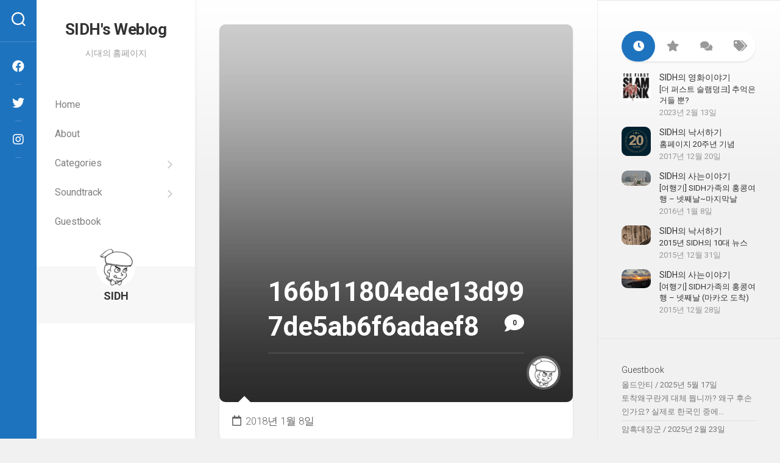

--- FILE ---
content_type: text/html; charset=UTF-8
request_url: https://sidhin.com/%EC%9D%B8%EB%94%94%EC%98%A4%EC%86%8C%EB%85%84-%EB%BB%AC%EB%BB%AC%EB%A1%9C/166b11804ede13d997de5ab6f6adaef8/
body_size: 17384
content:
<!DOCTYPE html> 
<html class="no-js" dir="ltr" lang="ko-KR" prefix="og: https://ogp.me/ns#">

<head>
	<meta charset="UTF-8">
	<meta name="viewport" content="width=device-width, initial-scale=1.0">
	<link rel="profile" href="https://gmpg.org/xfn/11">
		
	<title>166b11804ede13d997de5ab6f6adaef8 | SIDH′s Weblog</title>
	<style>img:is([sizes="auto" i], [sizes^="auto," i]) { contain-intrinsic-size: 3000px 1500px }</style>
	
		<!-- All in One SEO 4.8.5 - aioseo.com -->
	<meta name="robots" content="max-image-preview:large" />
	<meta name="author" content="SIDH"/>
	<link rel="canonical" href="https://sidhin.com/%ec%9d%b8%eb%94%94%ec%98%a4%ec%86%8c%eb%85%84-%eb%bb%ac%eb%bb%ac%eb%a1%9c/166b11804ede13d997de5ab6f6adaef8/" />
	<meta name="generator" content="All in One SEO (AIOSEO) 4.8.5" />
		<meta property="og:locale" content="ko_KR" />
		<meta property="og:site_name" content="SIDH′s Weblog | 시대의 홈페이지" />
		<meta property="og:type" content="article" />
		<meta property="og:title" content="166b11804ede13d997de5ab6f6adaef8 | SIDH′s Weblog" />
		<meta property="og:url" content="https://sidhin.com/%ec%9d%b8%eb%94%94%ec%98%a4%ec%86%8c%eb%85%84-%eb%bb%ac%eb%bb%ac%eb%a1%9c/166b11804ede13d997de5ab6f6adaef8/" />
		<meta property="og:image" content="https://sidhin.com/blog/wp-content/uploads/2022/03/457a28e146709edd51f19da20a203a33.png" />
		<meta property="og:image:secure_url" content="https://sidhin.com/blog/wp-content/uploads/2022/03/457a28e146709edd51f19da20a203a33.png" />
		<meta property="og:image:width" content="128" />
		<meta property="og:image:height" content="128" />
		<meta property="article:published_time" content="2018-01-08T13:35:56+00:00" />
		<meta property="article:modified_time" content="2018-01-08T13:35:56+00:00" />
		<meta name="twitter:card" content="summary" />
		<meta name="twitter:title" content="166b11804ede13d997de5ab6f6adaef8 | SIDH′s Weblog" />
		<meta name="twitter:image" content="https://sidhin.com/blog/wp-content/uploads/2022/03/457a28e146709edd51f19da20a203a33.png" />
		<script type="application/ld+json" class="aioseo-schema">
			{"@context":"https:\/\/schema.org","@graph":[{"@type":"BreadcrumbList","@id":"https:\/\/sidhin.com\/%ec%9d%b8%eb%94%94%ec%98%a4%ec%86%8c%eb%85%84-%eb%bb%ac%eb%bb%ac%eb%a1%9c\/166b11804ede13d997de5ab6f6adaef8\/#breadcrumblist","itemListElement":[{"@type":"ListItem","@id":"https:\/\/sidhin.com#listItem","position":1,"name":"\ud648","item":"https:\/\/sidhin.com","nextItem":{"@type":"ListItem","@id":"https:\/\/sidhin.com\/%ec%9d%b8%eb%94%94%ec%98%a4%ec%86%8c%eb%85%84-%eb%bb%ac%eb%bb%ac%eb%a1%9c\/166b11804ede13d997de5ab6f6adaef8\/#listItem","name":"166b11804ede13d997de5ab6f6adaef8"}},{"@type":"ListItem","@id":"https:\/\/sidhin.com\/%ec%9d%b8%eb%94%94%ec%98%a4%ec%86%8c%eb%85%84-%eb%bb%ac%eb%bb%ac%eb%a1%9c\/166b11804ede13d997de5ab6f6adaef8\/#listItem","position":2,"name":"166b11804ede13d997de5ab6f6adaef8","previousItem":{"@type":"ListItem","@id":"https:\/\/sidhin.com#listItem","name":"\ud648"}}]},{"@type":"ItemPage","@id":"https:\/\/sidhin.com\/%ec%9d%b8%eb%94%94%ec%98%a4%ec%86%8c%eb%85%84-%eb%bb%ac%eb%bb%ac%eb%a1%9c\/166b11804ede13d997de5ab6f6adaef8\/#itempage","url":"https:\/\/sidhin.com\/%ec%9d%b8%eb%94%94%ec%98%a4%ec%86%8c%eb%85%84-%eb%bb%ac%eb%bb%ac%eb%a1%9c\/166b11804ede13d997de5ab6f6adaef8\/","name":"166b11804ede13d997de5ab6f6adaef8 | SIDH\u2032s Weblog","inLanguage":"ko-KR","isPartOf":{"@id":"https:\/\/sidhin.com\/#website"},"breadcrumb":{"@id":"https:\/\/sidhin.com\/%ec%9d%b8%eb%94%94%ec%98%a4%ec%86%8c%eb%85%84-%eb%bb%ac%eb%bb%ac%eb%a1%9c\/166b11804ede13d997de5ab6f6adaef8\/#breadcrumblist"},"author":{"@id":"https:\/\/sidhin.com\/author\/min1123\/#author"},"creator":{"@id":"https:\/\/sidhin.com\/author\/min1123\/#author"},"datePublished":"2018-01-08T22:35:56+09:00","dateModified":"2018-01-08T22:35:56+09:00"},{"@type":"Person","@id":"https:\/\/sidhin.com\/#person","name":"SIDH","image":{"@type":"ImageObject","@id":"https:\/\/sidhin.com\/%ec%9d%b8%eb%94%94%ec%98%a4%ec%86%8c%eb%85%84-%eb%bb%ac%eb%bb%ac%eb%a1%9c\/166b11804ede13d997de5ab6f6adaef8\/#personImage","url":"https:\/\/secure.gravatar.com\/avatar\/88e3853e45bf9f53fe656433240ecacb864ace44f17117de9db80cfa3ed28c1c?s=96&d=identicon&r=g","width":96,"height":96,"caption":"SIDH"}},{"@type":"Person","@id":"https:\/\/sidhin.com\/author\/min1123\/#author","url":"https:\/\/sidhin.com\/author\/min1123\/","name":"SIDH","image":{"@type":"ImageObject","@id":"https:\/\/sidhin.com\/%ec%9d%b8%eb%94%94%ec%98%a4%ec%86%8c%eb%85%84-%eb%bb%ac%eb%bb%ac%eb%a1%9c\/166b11804ede13d997de5ab6f6adaef8\/#authorImage","url":"https:\/\/secure.gravatar.com\/avatar\/88e3853e45bf9f53fe656433240ecacb864ace44f17117de9db80cfa3ed28c1c?s=96&d=identicon&r=g","width":96,"height":96,"caption":"SIDH"}},{"@type":"WebSite","@id":"https:\/\/sidhin.com\/#website","url":"https:\/\/sidhin.com\/","name":"SIDH\u2032s Weblog","description":"\uc2dc\ub300\uc758 \ud648\ud398\uc774\uc9c0","inLanguage":"ko-KR","publisher":{"@id":"https:\/\/sidhin.com\/#person"}}]}
		</script>
		<!-- All in One SEO -->

<script>document.documentElement.className = document.documentElement.className.replace("no-js","js");</script>
<link rel='dns-prefetch' href='//fonts.googleapis.com' />
<link rel="alternate" type="application/rss+xml" title="SIDH′s Weblog &raquo; 피드" href="https://sidhin.com/feed/" />
<link rel="alternate" type="application/rss+xml" title="SIDH′s Weblog &raquo; 댓글 피드" href="https://sidhin.com/comments/feed/" />
<link rel="alternate" type="application/rss+xml" title="SIDH′s Weblog &raquo; 166b11804ede13d997de5ab6f6adaef8 댓글 피드" href="https://sidhin.com/%ec%9d%b8%eb%94%94%ec%98%a4%ec%86%8c%eb%85%84-%eb%bb%ac%eb%bb%ac%eb%a1%9c/166b11804ede13d997de5ab6f6adaef8/feed/" />
<script type="text/javascript">
/* <![CDATA[ */
window._wpemojiSettings = {"baseUrl":"https:\/\/s.w.org\/images\/core\/emoji\/16.0.1\/72x72\/","ext":".png","svgUrl":"https:\/\/s.w.org\/images\/core\/emoji\/16.0.1\/svg\/","svgExt":".svg","source":{"concatemoji":"https:\/\/sidhin.com\/blog\/wp-includes\/js\/wp-emoji-release.min.js?ver=6.8.2"}};
/*! This file is auto-generated */
!function(s,n){var o,i,e;function c(e){try{var t={supportTests:e,timestamp:(new Date).valueOf()};sessionStorage.setItem(o,JSON.stringify(t))}catch(e){}}function p(e,t,n){e.clearRect(0,0,e.canvas.width,e.canvas.height),e.fillText(t,0,0);var t=new Uint32Array(e.getImageData(0,0,e.canvas.width,e.canvas.height).data),a=(e.clearRect(0,0,e.canvas.width,e.canvas.height),e.fillText(n,0,0),new Uint32Array(e.getImageData(0,0,e.canvas.width,e.canvas.height).data));return t.every(function(e,t){return e===a[t]})}function u(e,t){e.clearRect(0,0,e.canvas.width,e.canvas.height),e.fillText(t,0,0);for(var n=e.getImageData(16,16,1,1),a=0;a<n.data.length;a++)if(0!==n.data[a])return!1;return!0}function f(e,t,n,a){switch(t){case"flag":return n(e,"\ud83c\udff3\ufe0f\u200d\u26a7\ufe0f","\ud83c\udff3\ufe0f\u200b\u26a7\ufe0f")?!1:!n(e,"\ud83c\udde8\ud83c\uddf6","\ud83c\udde8\u200b\ud83c\uddf6")&&!n(e,"\ud83c\udff4\udb40\udc67\udb40\udc62\udb40\udc65\udb40\udc6e\udb40\udc67\udb40\udc7f","\ud83c\udff4\u200b\udb40\udc67\u200b\udb40\udc62\u200b\udb40\udc65\u200b\udb40\udc6e\u200b\udb40\udc67\u200b\udb40\udc7f");case"emoji":return!a(e,"\ud83e\udedf")}return!1}function g(e,t,n,a){var r="undefined"!=typeof WorkerGlobalScope&&self instanceof WorkerGlobalScope?new OffscreenCanvas(300,150):s.createElement("canvas"),o=r.getContext("2d",{willReadFrequently:!0}),i=(o.textBaseline="top",o.font="600 32px Arial",{});return e.forEach(function(e){i[e]=t(o,e,n,a)}),i}function t(e){var t=s.createElement("script");t.src=e,t.defer=!0,s.head.appendChild(t)}"undefined"!=typeof Promise&&(o="wpEmojiSettingsSupports",i=["flag","emoji"],n.supports={everything:!0,everythingExceptFlag:!0},e=new Promise(function(e){s.addEventListener("DOMContentLoaded",e,{once:!0})}),new Promise(function(t){var n=function(){try{var e=JSON.parse(sessionStorage.getItem(o));if("object"==typeof e&&"number"==typeof e.timestamp&&(new Date).valueOf()<e.timestamp+604800&&"object"==typeof e.supportTests)return e.supportTests}catch(e){}return null}();if(!n){if("undefined"!=typeof Worker&&"undefined"!=typeof OffscreenCanvas&&"undefined"!=typeof URL&&URL.createObjectURL&&"undefined"!=typeof Blob)try{var e="postMessage("+g.toString()+"("+[JSON.stringify(i),f.toString(),p.toString(),u.toString()].join(",")+"));",a=new Blob([e],{type:"text/javascript"}),r=new Worker(URL.createObjectURL(a),{name:"wpTestEmojiSupports"});return void(r.onmessage=function(e){c(n=e.data),r.terminate(),t(n)})}catch(e){}c(n=g(i,f,p,u))}t(n)}).then(function(e){for(var t in e)n.supports[t]=e[t],n.supports.everything=n.supports.everything&&n.supports[t],"flag"!==t&&(n.supports.everythingExceptFlag=n.supports.everythingExceptFlag&&n.supports[t]);n.supports.everythingExceptFlag=n.supports.everythingExceptFlag&&!n.supports.flag,n.DOMReady=!1,n.readyCallback=function(){n.DOMReady=!0}}).then(function(){return e}).then(function(){var e;n.supports.everything||(n.readyCallback(),(e=n.source||{}).concatemoji?t(e.concatemoji):e.wpemoji&&e.twemoji&&(t(e.twemoji),t(e.wpemoji)))}))}((window,document),window._wpemojiSettings);
/* ]]> */
</script>
<link rel='stylesheet' id='fancybox-style-css' href='https://sidhin.com/blog/wp-content/plugins/coming-open/css/coming_open.css?ver=6.8.2' type='text/css' media='all' />
<link rel='stylesheet' id='soundtrack-style-css' href='https://sidhin.com/blog/wp-content/plugins/sidh-soundtrack/css/sidh-style.css?ver=6.8.2' type='text/css' media='all' />
<style id='wp-emoji-styles-inline-css' type='text/css'>

	img.wp-smiley, img.emoji {
		display: inline !important;
		border: none !important;
		box-shadow: none !important;
		height: 1em !important;
		width: 1em !important;
		margin: 0 0.07em !important;
		vertical-align: -0.1em !important;
		background: none !important;
		padding: 0 !important;
	}
</style>
<link rel='stylesheet' id='wp-block-library-css' href='https://sidhin.com/blog/wp-includes/css/dist/block-library/style.min.css?ver=6.8.2' type='text/css' media='all' />
<style id='classic-theme-styles-inline-css' type='text/css'>
/*! This file is auto-generated */
.wp-block-button__link{color:#fff;background-color:#32373c;border-radius:9999px;box-shadow:none;text-decoration:none;padding:calc(.667em + 2px) calc(1.333em + 2px);font-size:1.125em}.wp-block-file__button{background:#32373c;color:#fff;text-decoration:none}
</style>
<style id='global-styles-inline-css' type='text/css'>
:root{--wp--preset--aspect-ratio--square: 1;--wp--preset--aspect-ratio--4-3: 4/3;--wp--preset--aspect-ratio--3-4: 3/4;--wp--preset--aspect-ratio--3-2: 3/2;--wp--preset--aspect-ratio--2-3: 2/3;--wp--preset--aspect-ratio--16-9: 16/9;--wp--preset--aspect-ratio--9-16: 9/16;--wp--preset--color--black: #000000;--wp--preset--color--cyan-bluish-gray: #abb8c3;--wp--preset--color--white: #ffffff;--wp--preset--color--pale-pink: #f78da7;--wp--preset--color--vivid-red: #cf2e2e;--wp--preset--color--luminous-vivid-orange: #ff6900;--wp--preset--color--luminous-vivid-amber: #fcb900;--wp--preset--color--light-green-cyan: #7bdcb5;--wp--preset--color--vivid-green-cyan: #00d084;--wp--preset--color--pale-cyan-blue: #8ed1fc;--wp--preset--color--vivid-cyan-blue: #0693e3;--wp--preset--color--vivid-purple: #9b51e0;--wp--preset--gradient--vivid-cyan-blue-to-vivid-purple: linear-gradient(135deg,rgba(6,147,227,1) 0%,rgb(155,81,224) 100%);--wp--preset--gradient--light-green-cyan-to-vivid-green-cyan: linear-gradient(135deg,rgb(122,220,180) 0%,rgb(0,208,130) 100%);--wp--preset--gradient--luminous-vivid-amber-to-luminous-vivid-orange: linear-gradient(135deg,rgba(252,185,0,1) 0%,rgba(255,105,0,1) 100%);--wp--preset--gradient--luminous-vivid-orange-to-vivid-red: linear-gradient(135deg,rgba(255,105,0,1) 0%,rgb(207,46,46) 100%);--wp--preset--gradient--very-light-gray-to-cyan-bluish-gray: linear-gradient(135deg,rgb(238,238,238) 0%,rgb(169,184,195) 100%);--wp--preset--gradient--cool-to-warm-spectrum: linear-gradient(135deg,rgb(74,234,220) 0%,rgb(151,120,209) 20%,rgb(207,42,186) 40%,rgb(238,44,130) 60%,rgb(251,105,98) 80%,rgb(254,248,76) 100%);--wp--preset--gradient--blush-light-purple: linear-gradient(135deg,rgb(255,206,236) 0%,rgb(152,150,240) 100%);--wp--preset--gradient--blush-bordeaux: linear-gradient(135deg,rgb(254,205,165) 0%,rgb(254,45,45) 50%,rgb(107,0,62) 100%);--wp--preset--gradient--luminous-dusk: linear-gradient(135deg,rgb(255,203,112) 0%,rgb(199,81,192) 50%,rgb(65,88,208) 100%);--wp--preset--gradient--pale-ocean: linear-gradient(135deg,rgb(255,245,203) 0%,rgb(182,227,212) 50%,rgb(51,167,181) 100%);--wp--preset--gradient--electric-grass: linear-gradient(135deg,rgb(202,248,128) 0%,rgb(113,206,126) 100%);--wp--preset--gradient--midnight: linear-gradient(135deg,rgb(2,3,129) 0%,rgb(40,116,252) 100%);--wp--preset--font-size--small: 13px;--wp--preset--font-size--medium: 20px;--wp--preset--font-size--large: 36px;--wp--preset--font-size--x-large: 42px;--wp--preset--spacing--20: 0.44rem;--wp--preset--spacing--30: 0.67rem;--wp--preset--spacing--40: 1rem;--wp--preset--spacing--50: 1.5rem;--wp--preset--spacing--60: 2.25rem;--wp--preset--spacing--70: 3.38rem;--wp--preset--spacing--80: 5.06rem;--wp--preset--shadow--natural: 6px 6px 9px rgba(0, 0, 0, 0.2);--wp--preset--shadow--deep: 12px 12px 50px rgba(0, 0, 0, 0.4);--wp--preset--shadow--sharp: 6px 6px 0px rgba(0, 0, 0, 0.2);--wp--preset--shadow--outlined: 6px 6px 0px -3px rgba(255, 255, 255, 1), 6px 6px rgba(0, 0, 0, 1);--wp--preset--shadow--crisp: 6px 6px 0px rgba(0, 0, 0, 1);}:where(.is-layout-flex){gap: 0.5em;}:where(.is-layout-grid){gap: 0.5em;}body .is-layout-flex{display: flex;}.is-layout-flex{flex-wrap: wrap;align-items: center;}.is-layout-flex > :is(*, div){margin: 0;}body .is-layout-grid{display: grid;}.is-layout-grid > :is(*, div){margin: 0;}:where(.wp-block-columns.is-layout-flex){gap: 2em;}:where(.wp-block-columns.is-layout-grid){gap: 2em;}:where(.wp-block-post-template.is-layout-flex){gap: 1.25em;}:where(.wp-block-post-template.is-layout-grid){gap: 1.25em;}.has-black-color{color: var(--wp--preset--color--black) !important;}.has-cyan-bluish-gray-color{color: var(--wp--preset--color--cyan-bluish-gray) !important;}.has-white-color{color: var(--wp--preset--color--white) !important;}.has-pale-pink-color{color: var(--wp--preset--color--pale-pink) !important;}.has-vivid-red-color{color: var(--wp--preset--color--vivid-red) !important;}.has-luminous-vivid-orange-color{color: var(--wp--preset--color--luminous-vivid-orange) !important;}.has-luminous-vivid-amber-color{color: var(--wp--preset--color--luminous-vivid-amber) !important;}.has-light-green-cyan-color{color: var(--wp--preset--color--light-green-cyan) !important;}.has-vivid-green-cyan-color{color: var(--wp--preset--color--vivid-green-cyan) !important;}.has-pale-cyan-blue-color{color: var(--wp--preset--color--pale-cyan-blue) !important;}.has-vivid-cyan-blue-color{color: var(--wp--preset--color--vivid-cyan-blue) !important;}.has-vivid-purple-color{color: var(--wp--preset--color--vivid-purple) !important;}.has-black-background-color{background-color: var(--wp--preset--color--black) !important;}.has-cyan-bluish-gray-background-color{background-color: var(--wp--preset--color--cyan-bluish-gray) !important;}.has-white-background-color{background-color: var(--wp--preset--color--white) !important;}.has-pale-pink-background-color{background-color: var(--wp--preset--color--pale-pink) !important;}.has-vivid-red-background-color{background-color: var(--wp--preset--color--vivid-red) !important;}.has-luminous-vivid-orange-background-color{background-color: var(--wp--preset--color--luminous-vivid-orange) !important;}.has-luminous-vivid-amber-background-color{background-color: var(--wp--preset--color--luminous-vivid-amber) !important;}.has-light-green-cyan-background-color{background-color: var(--wp--preset--color--light-green-cyan) !important;}.has-vivid-green-cyan-background-color{background-color: var(--wp--preset--color--vivid-green-cyan) !important;}.has-pale-cyan-blue-background-color{background-color: var(--wp--preset--color--pale-cyan-blue) !important;}.has-vivid-cyan-blue-background-color{background-color: var(--wp--preset--color--vivid-cyan-blue) !important;}.has-vivid-purple-background-color{background-color: var(--wp--preset--color--vivid-purple) !important;}.has-black-border-color{border-color: var(--wp--preset--color--black) !important;}.has-cyan-bluish-gray-border-color{border-color: var(--wp--preset--color--cyan-bluish-gray) !important;}.has-white-border-color{border-color: var(--wp--preset--color--white) !important;}.has-pale-pink-border-color{border-color: var(--wp--preset--color--pale-pink) !important;}.has-vivid-red-border-color{border-color: var(--wp--preset--color--vivid-red) !important;}.has-luminous-vivid-orange-border-color{border-color: var(--wp--preset--color--luminous-vivid-orange) !important;}.has-luminous-vivid-amber-border-color{border-color: var(--wp--preset--color--luminous-vivid-amber) !important;}.has-light-green-cyan-border-color{border-color: var(--wp--preset--color--light-green-cyan) !important;}.has-vivid-green-cyan-border-color{border-color: var(--wp--preset--color--vivid-green-cyan) !important;}.has-pale-cyan-blue-border-color{border-color: var(--wp--preset--color--pale-cyan-blue) !important;}.has-vivid-cyan-blue-border-color{border-color: var(--wp--preset--color--vivid-cyan-blue) !important;}.has-vivid-purple-border-color{border-color: var(--wp--preset--color--vivid-purple) !important;}.has-vivid-cyan-blue-to-vivid-purple-gradient-background{background: var(--wp--preset--gradient--vivid-cyan-blue-to-vivid-purple) !important;}.has-light-green-cyan-to-vivid-green-cyan-gradient-background{background: var(--wp--preset--gradient--light-green-cyan-to-vivid-green-cyan) !important;}.has-luminous-vivid-amber-to-luminous-vivid-orange-gradient-background{background: var(--wp--preset--gradient--luminous-vivid-amber-to-luminous-vivid-orange) !important;}.has-luminous-vivid-orange-to-vivid-red-gradient-background{background: var(--wp--preset--gradient--luminous-vivid-orange-to-vivid-red) !important;}.has-very-light-gray-to-cyan-bluish-gray-gradient-background{background: var(--wp--preset--gradient--very-light-gray-to-cyan-bluish-gray) !important;}.has-cool-to-warm-spectrum-gradient-background{background: var(--wp--preset--gradient--cool-to-warm-spectrum) !important;}.has-blush-light-purple-gradient-background{background: var(--wp--preset--gradient--blush-light-purple) !important;}.has-blush-bordeaux-gradient-background{background: var(--wp--preset--gradient--blush-bordeaux) !important;}.has-luminous-dusk-gradient-background{background: var(--wp--preset--gradient--luminous-dusk) !important;}.has-pale-ocean-gradient-background{background: var(--wp--preset--gradient--pale-ocean) !important;}.has-electric-grass-gradient-background{background: var(--wp--preset--gradient--electric-grass) !important;}.has-midnight-gradient-background{background: var(--wp--preset--gradient--midnight) !important;}.has-small-font-size{font-size: var(--wp--preset--font-size--small) !important;}.has-medium-font-size{font-size: var(--wp--preset--font-size--medium) !important;}.has-large-font-size{font-size: var(--wp--preset--font-size--large) !important;}.has-x-large-font-size{font-size: var(--wp--preset--font-size--x-large) !important;}
:where(.wp-block-post-template.is-layout-flex){gap: 1.25em;}:where(.wp-block-post-template.is-layout-grid){gap: 1.25em;}
:where(.wp-block-columns.is-layout-flex){gap: 2em;}:where(.wp-block-columns.is-layout-grid){gap: 2em;}
:root :where(.wp-block-pullquote){font-size: 1.5em;line-height: 1.6;}
</style>
<link rel='stylesheet' id='contact-form-7-css' href='https://sidhin.com/blog/wp-content/plugins/contact-form-7/includes/css/styles.css?ver=6.1.1' type='text/css' media='all' />
<link rel='stylesheet' id='responsive-lightbox-swipebox-css' href='https://sidhin.com/blog/wp-content/plugins/responsive-lightbox/assets/swipebox/swipebox.min.css?ver=1.5.2' type='text/css' media='all' />
<link rel='stylesheet' id='parent-style-css' href='https://sidhin.com/blog/wp-content/themes/bigvisual/style.css?ver=6.8.2' type='text/css' media='all' />
<link rel='stylesheet' id='child-style-css' href='https://sidhin.com/blog/wp-content/themes/SIDH-theme/style.css?ver=6.8.2' type='text/css' media='all' />
<link rel='stylesheet' id='bigvisual-style-css' href='https://sidhin.com/blog/wp-content/themes/SIDH-theme/style.css?ver=6.8.2' type='text/css' media='all' />
<style id='bigvisual-style-inline-css' type='text/css'>
body { font-family: "Roboto", Arial, sans-serif; }

.page-title span,
.nav-menu:not(.mobile) li.current_page_item > span > a, 
.nav-menu:not(.mobile) li.current-menu-item > span > a, 
.nav-menu:not(.mobile) li.current-menu-ancestor > span > a, 
.nav-menu:not(.mobile) li.current-post-parent > span > a { color: #1e73be; }

#header-side,
.toggle-search.active,
.search-expand,
.type-card-more-link,
.alx-tabs-nav li.active a { background-color: #1e73be; }
				

</style>
<link rel='stylesheet' id='bigvisual-responsive-css' href='https://sidhin.com/blog/wp-content/themes/bigvisual/responsive.css?ver=6.8.2' type='text/css' media='all' />
<link rel='stylesheet' id='bigvisual-font-awesome-css' href='https://sidhin.com/blog/wp-content/themes/bigvisual/fonts/all.min.css?ver=6.8.2' type='text/css' media='all' />
<link rel='stylesheet' id='roboto-css' href='//fonts.googleapis.com/css?family=Roboto%3A400%2C300italic%2C300%2C400italic%2C700&#038;subset=latin%2Clatin-ext&#038;ver=6.8.2' type='text/css' media='all' />
<script type="text/javascript" src="https://sidhin.com/blog/wp-includes/js/jquery/jquery.min.js?ver=3.7.1" id="jquery-core-js"></script>
<script type="text/javascript" src="https://sidhin.com/blog/wp-includes/js/jquery/jquery-migrate.min.js?ver=3.4.1" id="jquery-migrate-js"></script>
<script type="text/javascript" src="https://sidhin.com/blog/wp-content/plugins/responsive-lightbox/assets/swipebox/jquery.swipebox.min.js?ver=1.5.2" id="responsive-lightbox-swipebox-js"></script>
<script type="text/javascript" src="https://sidhin.com/blog/wp-includes/js/underscore.min.js?ver=1.13.7" id="underscore-js"></script>
<script type="text/javascript" src="https://sidhin.com/blog/wp-content/plugins/responsive-lightbox/assets/infinitescroll/infinite-scroll.pkgd.min.js?ver=4.0.1" id="responsive-lightbox-infinite-scroll-js"></script>
<script type="text/javascript" id="responsive-lightbox-js-before">
/* <![CDATA[ */
var rlArgs = {"script":"swipebox","selector":"lightbox","customEvents":"","activeGalleries":true,"animation":true,"hideCloseButtonOnMobile":false,"removeBarsOnMobile":false,"hideBars":true,"hideBarsDelay":5000,"videoMaxWidth":1080,"useSVG":true,"loopAtEnd":false,"woocommerce_gallery":false,"ajaxurl":"https:\/\/sidhin.com\/blog\/wp-admin\/admin-ajax.php","nonce":"35b806834e","preview":false,"postId":5866,"scriptExtension":false};
/* ]]> */
</script>
<script type="text/javascript" src="https://sidhin.com/blog/wp-content/plugins/responsive-lightbox/js/front.js?ver=2.5.2" id="responsive-lightbox-js"></script>
<script type="text/javascript" src="https://sidhin.com/blog/wp-content/plugins/sidh-soundtrack/js/jquery.custom.js?ver=6.8.2" id="mainScript-js"></script>
<script type="text/javascript" src="https://sidhin.com/blog/wp-content/themes/bigvisual/js/slick.min.js?ver=6.8.2" id="bigvisual-slick-js"></script>
<link rel="https://api.w.org/" href="https://sidhin.com/wp-json/" /><link rel="alternate" title="JSON" type="application/json" href="https://sidhin.com/wp-json/wp/v2/media/5866" /><link rel="EditURI" type="application/rsd+xml" title="RSD" href="https://sidhin.com/blog/xmlrpc.php?rsd" />
<meta name="generator" content="WordPress 6.8.2" />
<link rel='shortlink' href='https://sidhin.com/?p=5866' />
<link rel="alternate" title="oEmbed (JSON)" type="application/json+oembed" href="https://sidhin.com/wp-json/oembed/1.0/embed?url=https%3A%2F%2Fsidhin.com%2F%25ec%259d%25b8%25eb%2594%2594%25ec%2598%25a4%25ec%2586%258c%25eb%2585%2584-%25eb%25bb%25ac%25eb%25bb%25ac%25eb%25a1%259c%2F166b11804ede13d997de5ab6f6adaef8%2F" />
<link rel="alternate" title="oEmbed (XML)" type="text/xml+oembed" href="https://sidhin.com/wp-json/oembed/1.0/embed?url=https%3A%2F%2Fsidhin.com%2F%25ec%259d%25b8%25eb%2594%2594%25ec%2598%25a4%25ec%2586%258c%25eb%2585%2584-%25eb%25bb%25ac%25eb%25bb%25ac%25eb%25a1%259c%2F166b11804ede13d997de5ab6f6adaef8%2F&#038;format=xml" />
<style type="text/css"></style><script type="text/javascript">
		WebFontConfig = {google: { families: [ "Oswald:400,700","Open Sans" ] } };
		(function() {
			var wf = document.createElement("script");
			wf.src = ("https:" == document.location.protocol ? "https" : "http") + "://ajax.googleapis.com/ajax/libs/webfont/1/webfont.js";
			wf.type = "text/javascript";
			wf.async = "true";
			var s = document.getElementsByTagName("script")[0];
			s.parentNode.insertBefore(wf, s);
		})();
		</script><!-- This code is added by Analytify (7.0.2) https://analytify.io/ !-->
			<script async src="https://www.googletagmanager.com/gtag/js?id=?G-7FGE97XXQ1"></script>
			<script>
			window.dataLayer = window.dataLayer || [];
			function gtag(){dataLayer.push(arguments);}
			gtag('js', new Date());

			const configuration = JSON.parse( '{"anonymize_ip":"false","forceSSL":"false","allow_display_features":"false","debug_mode":true}' );
			const gaID = 'G-7FGE97XXQ1';

			
			gtag('config', gaID, configuration);

			
			</script>

			<!-- This code is added by Analytify (7.0.2) !--><style type="text/css">.recentcomments a{display:inline !important;padding:0 !important;margin:0 !important;}</style><link rel="icon" href="https://sidhin.com/blog/wp-content/uploads/2022/03/457a28e146709edd51f19da20a203a33-150x150.png" sizes="32x32" />
<link rel="icon" href="https://sidhin.com/blog/wp-content/uploads/2022/03/457a28e146709edd51f19da20a203a33-200x200.png" sizes="192x192" />
<link rel="apple-touch-icon" href="https://sidhin.com/blog/wp-content/uploads/2022/03/457a28e146709edd51f19da20a203a33-200x200.png" />
<meta name="msapplication-TileImage" content="https://sidhin.com/blog/wp-content/uploads/2022/03/457a28e146709edd51f19da20a203a33-720x720.png" />
<style id="kirki-inline-styles"></style></head>

<body class="attachment wp-singular attachment-template-default single single-attachment postid-5866 attachmentid-5866 attachment-jpeg wp-theme-bigvisual wp-child-theme-SIDH-theme col-2cl full-width logged-out">


<a class="skip-link screen-reader-text" href="#page">Skip to content</a>

<div id="wrapper">
	
		
	<header id="header" class="group">

		<div id="header-top" class="group">
		
			<p class="site-title"><a href="https://sidhin.com/" rel="home">SIDH′s Weblog</a></p>
							<p class="site-description">시대의 홈페이지</p>
						
							<div id="wrap-nav-header" class="wrap-nav">
							<nav id="nav-header-nav" class="main-navigation nav-menu">
			<button class="menu-toggle" aria-controls="primary-menu" aria-expanded="false">
				<span class="screen-reader-text">Expand Menu</span><div class="menu-toggle-icon"><span></span><span></span><span></span></div>			</button>
			<div class="menu-about-container"><ul id="nav-header" class="menu"><li id="menu-item-1487" class="menu-item menu-item-type-custom menu-item-object-custom menu-item-1487"><span class="menu-item-wrapper"><a href="/">Home</a></span></li>
<li id="menu-item-1486" class="menu-item menu-item-type-post_type menu-item-object-page menu-item-1486"><span class="menu-item-wrapper"><a href="https://sidhin.com/about-sidh/">About</a></span></li>
<li id="menu-item-6024" class="menu-item menu-item-type-custom menu-item-object-custom menu-item-has-children menu-item-6024"><span class="menu-item-wrapper has-arrow"><a href="#">Categories</a><button onClick="alxMediaMenu.toggleItem(this)"><span class="screen-reader-text">Toggle Child Menu</span><svg class="svg-icon" aria-hidden="true" role="img" focusable="false" xmlns="http://www.w3.org/2000/svg" width="14" height="8" viewBox="0 0 20 12"><polygon fill="" fill-rule="evenodd" points="1319.899 365.778 1327.678 358 1329.799 360.121 1319.899 370.021 1310 360.121 1312.121 358" transform="translate(-1310 -358)"></polygon></svg></button></span>
<ul class="sub-menu">
	<li id="menu-item-6026" class="menu-item menu-item-type-taxonomy menu-item-object-category menu-item-6026"><span class="menu-item-wrapper"><a href="https://sidhin.com/category/gundam/">SIDH의 건담이야기</a></span></li>
	<li id="menu-item-6027" class="menu-item menu-item-type-taxonomy menu-item-object-category menu-item-6027"><span class="menu-item-wrapper"><a href="https://sidhin.com/category/building/">SIDH의 건축물이야기</a></span></li>
	<li id="menu-item-6028" class="menu-item menu-item-type-taxonomy menu-item-object-category menu-item-6028"><span class="menu-item-wrapper"><a href="https://sidhin.com/category/scrib/">SIDH의 낙서하기</a></span></li>
	<li id="menu-item-6030" class="menu-item menu-item-type-taxonomy menu-item-object-category menu-item-6030"><span class="menu-item-wrapper"><a href="https://sidhin.com/category/mystory/">SIDH의 사는이야기</a></span></li>
	<li id="menu-item-6031" class="menu-item menu-item-type-taxonomy menu-item-object-category menu-item-6031"><span class="menu-item-wrapper"><a href="https://sidhin.com/category/samkukji/">SIDH의 삼국지이야기</a></span></li>
	<li id="menu-item-6034" class="menu-item menu-item-type-taxonomy menu-item-object-category menu-item-6034"><span class="menu-item-wrapper"><a href="https://sidhin.com/category/movie/">SIDH의 영화이야기</a></span></li>
	<li id="menu-item-6033" class="menu-item menu-item-type-taxonomy menu-item-object-category menu-item-6033"><span class="menu-item-wrapper"><a href="https://sidhin.com/category/soundtrack/">SIDH의 영화음악이야기</a></span></li>
	<li id="menu-item-6032" class="menu-item menu-item-type-taxonomy menu-item-object-category menu-item-6032"><span class="menu-item-wrapper"><a href="https://sidhin.com/category/best5/">SIDH의 영화베스트5</a></span></li>
	<li id="menu-item-6035" class="menu-item menu-item-type-taxonomy menu-item-object-category menu-item-6035"><span class="menu-item-wrapper"><a href="https://sidhin.com/category/writing/">SIDH의 잡문모음</a></span></li>
	<li id="menu-item-6025" class="menu-item menu-item-type-taxonomy menu-item-object-category menu-item-6025"><span class="menu-item-wrapper"><a href="https://sidhin.com/category/tv_review/">SIDH의 TV이야기</a></span></li>
	<li id="menu-item-6036" class="menu-item menu-item-type-taxonomy menu-item-object-category menu-item-6036"><span class="menu-item-wrapper"><a href="https://sidhin.com/category/ost_recomm/">SIDH의 추천OST</a></span></li>
	<li id="menu-item-6037" class="menu-item menu-item-type-taxonomy menu-item-object-category menu-item-6037"><span class="menu-item-wrapper"><a href="https://sidhin.com/category/homepage/">SIDH의 홈페이지운영</a></span></li>
</ul>
</li>
<li id="menu-item-5129" class="menu-item menu-item-type-custom menu-item-object-custom menu-item-has-children menu-item-5129"><span class="menu-item-wrapper has-arrow"><a href="#">Soundtrack</a><button onClick="alxMediaMenu.toggleItem(this)"><span class="screen-reader-text">Toggle Child Menu</span><svg class="svg-icon" aria-hidden="true" role="img" focusable="false" xmlns="http://www.w3.org/2000/svg" width="14" height="8" viewBox="0 0 20 12"><polygon fill="" fill-rule="evenodd" points="1319.899 365.778 1327.678 358 1329.799 360.121 1319.899 370.021 1310 360.121 1312.121 358" transform="translate(-1310 -358)"></polygon></svg></button></span>
<ul class="sub-menu">
	<li id="menu-item-6459" class="menu-item menu-item-type-post_type menu-item-object-page menu-item-6459"><span class="menu-item-wrapper"><a href="https://sidhin.com/films/">Films</a></span></li>
	<li id="menu-item-5130" class="menu-item menu-item-type-post_type menu-item-object-page menu-item-5130"><span class="menu-item-wrapper"><a href="https://sidhin.com/artists/">Artists</a></span></li>
</ul>
</li>
<li id="menu-item-1492" class="menu-item menu-item-type-post_type menu-item-object-page menu-item-1492"><span class="menu-item-wrapper"><a href="https://sidhin.com/guestbook/">Guestbook</a></span></li>
</ul></div>		</nav>
						</div>
						
						
			<div id="header-side" class="group">
			
									<div class="search-trap-focus">
						<button class="toggle-search">
							<svg class="svg-icon" id="svg-search" aria-hidden="true" role="img" focusable="false" xmlns="http://www.w3.org/2000/svg" width="23" height="23" viewBox="0 0 23 23"><path d="M38.710696,48.0601792 L43,52.3494831 L41.3494831,54 L37.0601792,49.710696 C35.2632422,51.1481185 32.9839107,52.0076499 30.5038249,52.0076499 C24.7027226,52.0076499 20,47.3049272 20,41.5038249 C20,35.7027226 24.7027226,31 30.5038249,31 C36.3049272,31 41.0076499,35.7027226 41.0076499,41.5038249 C41.0076499,43.9839107 40.1481185,46.2632422 38.710696,48.0601792 Z M36.3875844,47.1716785 C37.8030221,45.7026647 38.6734666,43.7048964 38.6734666,41.5038249 C38.6734666,36.9918565 35.0157934,33.3341833 30.5038249,33.3341833 C25.9918565,33.3341833 22.3341833,36.9918565 22.3341833,41.5038249 C22.3341833,46.0157934 25.9918565,49.6734666 30.5038249,49.6734666 C32.7048964,49.6734666 34.7026647,48.8030221 36.1716785,47.3875844 C36.2023931,47.347638 36.2360451,47.3092237 36.2726343,47.2726343 C36.3092237,47.2360451 36.347638,47.2023931 36.3875844,47.1716785 Z" transform="translate(-20 -31)"></path></svg>
							<svg class="svg-icon" id="svg-close" aria-hidden="true" role="img" focusable="false" xmlns="http://www.w3.org/2000/svg" width="23" height="23" viewBox="0 0 16 16"><polygon fill="" fill-rule="evenodd" points="6.852 7.649 .399 1.195 1.445 .149 7.899 6.602 14.352 .149 15.399 1.195 8.945 7.649 15.399 14.102 14.352 15.149 7.899 8.695 1.445 15.149 .399 14.102"></polygon></svg>
						</button>
						<div class="search-expand">
							<div class="search-expand-inner">
								<form method="get" class="searchform themeform" action="https://sidhin.com/">
	<div>
		<input type="text" class="search" name="s" onblur="if(this.value=='')this.value='To search type and hit enter';" onfocus="if(this.value=='To search type and hit enter')this.value='';" value="To search type and hit enter" />
	</div>
</form>							</div>
						</div>
					</div>
								
									<ul class="social-links"><li><a rel="nofollow" class="social-tooltip" title="Facebook" href="https://www.facebook.com/sidh1123" target="_blank"><i class="fab fa-facebook" ></i></a></li><li><a rel="nofollow" class="social-tooltip" title="Twitter" href="https://www.twitter.com/sidh1123" target="_blank"><i class="fab fa-twitter" ></i></a></li><li><a rel="nofollow" class="social-tooltip" title="Instagram" href="https://www.instagram.com/sidh1123" target="_blank"><i class="fab fa-instagram" ></i></a></li></ul>							
			</div>
			
							<div id="profile" class="group">
					<div id="profile-inner">
													<div id="profile-image"><img src="https://sidhin.com/blog/wp-content/uploads/2022/03/457a28e146709edd51f19da20a203a33.png" alt="" /></div>
																			<div id="profile-name">SIDH</div>
																	</div>
				</div>
			
		</div>

	</header><!--/#header-->
	
	<div class="main" id="page">
		<div class="main-inner group">
<div class="content">

			<article id="post-5866" class="post-5866 attachment type-attachment status-inherit hentry">

			<div class="post-wrapper group">

				<div class="type-card">
					<div class="type-card-inner">
						<div class="type-card-thumbnail" style="background-image:url('');">

																					
															<a class="type-card-comments" href="https://sidhin.com/%ec%9d%b8%eb%94%94%ec%98%a4%ec%86%8c%eb%85%84-%eb%bb%ac%eb%bb%ac%eb%a1%9c/166b11804ede13d997de5ab6f6adaef8/#respond"><i class="fas fa-comment"></i><span>0</span></a>
							
							<div class="type-card-content">

								<h1 class="type-card-title">166b11804ede13d997de5ab6f6adaef8</h1>

								<div class="type-card-thumbnail-bottom">

									
																			<div class="type-card-author">
											<a href="https://sidhin.com/author/min1123/"><img alt='' src='https://secure.gravatar.com/avatar/88e3853e45bf9f53fe656433240ecacb864ace44f17117de9db80cfa3ed28c1c?s=128&#038;d=identicon&#038;r=g' srcset='https://secure.gravatar.com/avatar/88e3853e45bf9f53fe656433240ecacb864ace44f17117de9db80cfa3ed28c1c?s=256&#038;d=identicon&#038;r=g 2x' class='avatar avatar-128 photo' height='128' width='128' decoding='async'/></a>
										</div>
									
								</div>
							</div>

						</div>
					</div>

					<div class="type-card-bottom group">
													<div class="type-card-date"><i class="far fa-calendar"></i>2018년 1월 8일</div>
																	</div>
				</div>

				
				
				<div class="entry-content">
					<div class="entry themeform">
						<p class="attachment"><a href='https://sidhin.com/blog/wp-content/uploads/2010/11/166b11804ede13d997de5ab6f6adaef8.jpg' title="" data-rl_title="" class="rl-gallery-link" data-rl_caption="" data-rel="lightbox-gallery-0"><img fetchpriority="high" decoding="async" width="300" height="300" src="https://sidhin.com/blog/wp-content/uploads/2010/11/166b11804ede13d997de5ab6f6adaef8-300x300.jpg" class="attachment-medium size-medium" alt="" srcset="https://sidhin.com/blog/wp-content/uploads/2010/11/166b11804ede13d997de5ab6f6adaef8-300x300.jpg 300w, https://sidhin.com/blog/wp-content/uploads/2010/11/166b11804ede13d997de5ab6f6adaef8-150x150.jpg 150w, https://sidhin.com/blog/wp-content/uploads/2010/11/166b11804ede13d997de5ab6f6adaef8-160x160.jpg 160w, https://sidhin.com/blog/wp-content/uploads/2010/11/166b11804ede13d997de5ab6f6adaef8-320x320.jpg 320w, https://sidhin.com/blog/wp-content/uploads/2010/11/166b11804ede13d997de5ab6f6adaef8.jpg 640w" sizes="(max-width: 300px) 100vw, 300px" /></a></p>
												<div class="clear"></div>
					</div><!--/.entry-->
				</div>

					<ul class="post-nav group">
		<li class="next"></li>
		<li class="previous"><a href="https://sidhin.com/%ec%9d%b8%eb%94%94%ec%98%a4%ec%86%8c%eb%85%84-%eb%bb%ac%eb%bb%ac%eb%a1%9c/" rel="prev"><i class="fas fa-chevron-left"></i><strong>Previous</strong> <span>인디오소년 뻬뻬로</span></a></li>
	</ul>

				<div class="entry-footer group single">

					
					
					<div class="clear"></div>

					
					

<h4 class="heading">
	<i class="fas fa-hand-point-right"></i>You may also like...</h4>

<ul class="related-posts group">
	
		<li class="related">
		<article class="related-post">

			<div class="related-thumbnail">
				<a href="https://sidhin.com/%ea%b2%b0%ed%98%bc%ec%8b%9d%ec%9d%b4-%eb%82%98%ec%98%a4%eb%8a%94-%ec%98%81%ed%99%94-%eb%b2%a0%ec%8a%a4%ed%8a%b8-5/">
											<img width="520" height="293" src="https://sidhin.com/blog/wp-content/uploads/2000/04/30-1-520x293.jpg" class="attachment-bigvisual-medium size-bigvisual-medium wp-post-image" alt="" decoding="async" srcset="https://sidhin.com/blog/wp-content/uploads/2000/04/30-1-520x293.jpg 520w, https://sidhin.com/blog/wp-content/uploads/2000/04/30-1-1280x720.jpg 1280w" sizes="(max-width: 520px) 100vw, 520px" />																								</a>
			</div><!--/.post-thumbnail-->
			
			<div class="related-inner">
				
				<h4 class="related-title">
					<a href="https://sidhin.com/%ea%b2%b0%ed%98%bc%ec%8b%9d%ec%9d%b4-%eb%82%98%ec%98%a4%eb%8a%94-%ec%98%81%ed%99%94-%eb%b2%a0%ec%8a%a4%ed%8a%b8-5/" rel="bookmark">결혼식이 나오는 영화 베스트 5</a>
				</h4><!--/.post-title-->
			
			</div><!--/.related-inner-->

		</article>
	</li><!--/.related-->
		<li class="related">
		<article class="related-post">

			<div class="related-thumbnail">
				<a href="https://sidhin.com/%eb%8b%a8%ec%96%b4%ec%9e%a5-%ed%99%88%ed%8e%98%ec%9d%b4%ec%a7%80/">
											<img width="520" height="293" src="https://sidhin.com/blog/wp-content/uploads/2022/04/default_thumbnail2-520x293.jpg" class="attachment-bigvisual-medium size-bigvisual-medium wp-post-image default-featured-img" alt="" decoding="async" loading="lazy" srcset="https://sidhin.com/blog/wp-content/uploads/2022/04/default_thumbnail2-520x293.jpg 520w, https://sidhin.com/blog/wp-content/uploads/2022/04/default_thumbnail2-300x169.jpg 300w, https://sidhin.com/blog/wp-content/uploads/2022/04/default_thumbnail2-1280x720.jpg 1280w, https://sidhin.com/blog/wp-content/uploads/2022/04/default_thumbnail2.jpg 640w" sizes="auto, (max-width: 520px) 100vw, 520px" />																								</a>
			</div><!--/.post-thumbnail-->
			
			<div class="related-inner">
				
				<h4 class="related-title">
					<a href="https://sidhin.com/%eb%8b%a8%ec%96%b4%ec%9e%a5-%ed%99%88%ed%8e%98%ec%9d%b4%ec%a7%80/" rel="bookmark">홈페이지</a>
				</h4><!--/.post-title-->
			
			</div><!--/.related-inner-->

		</article>
	</li><!--/.related-->
		<li class="related">
		<article class="related-post">

			<div class="related-thumbnail">
				<a href="https://sidhin.com/when-the-children-cry-white-lion/">
											<img width="391" height="293" src="https://sidhin.com/blog/wp-content/uploads/2014/01/when-the-children-cry-white-lion.jpg" class="attachment-bigvisual-medium size-bigvisual-medium wp-post-image" alt="" decoding="async" loading="lazy" srcset="https://sidhin.com/blog/wp-content/uploads/2014/01/when-the-children-cry-white-lion.jpg 480w, https://sidhin.com/blog/wp-content/uploads/2014/01/when-the-children-cry-white-lion-300x225.jpg 300w" sizes="auto, (max-width: 391px) 100vw, 391px" />																								</a>
			</div><!--/.post-thumbnail-->
			
			<div class="related-inner">
				
				<h4 class="related-title">
					<a href="https://sidhin.com/when-the-children-cry-white-lion/" rel="bookmark">When The Children Cry &#8211; White Lion</a>
				</h4><!--/.post-title-->
			
			</div><!--/.related-inner-->

		</article>
	</li><!--/.related-->
		
</ul><!--/.post-related-->


					
<div id="comments" class="themeform">

	
					<!-- comments open, no comments -->
		
	
		<div id="respond" class="comment-respond">
		<h3 id="reply-title" class="comment-reply-title">답글 남기기 <small><a rel="nofollow" id="cancel-comment-reply-link" href="/%EC%9D%B8%EB%94%94%EC%98%A4%EC%86%8C%EB%85%84-%EB%BB%AC%EB%BB%AC%EB%A1%9C/166b11804ede13d997de5ab6f6adaef8/#respond" style="display:none;">응답 취소</a></small></h3><form action="https://sidhin.com/blog/wp-comments-post.php" method="post" id="commentform" class="comment-form"><p class="comment-notes"><span id="email-notes">이메일 주소는 공개되지 않습니다.</span> <span class="required-field-message">필수 필드는 <span class="required">*</span>로 표시됩니다</span></p><p class="comment-form-comment"><label for="comment">댓글 <span class="required">*</span></label> <textarea id="comment" name="comment" cols="45" rows="8" maxlength="65525" required="required"></textarea></p><div class="column one-half"><div class="field-wrapper"><input id="author" name="author" type="text" value="" placeholder="Name" size="30" aria-required="true" /></div></div>
<div class="column one-half last"><div class="field-wrapper"><input id="email" name="email" type="text" value="" placeholder="Email" size="30" aria-required="true" /></div></div>
<p class="form-submit"><input name="submit" type="submit" id="submit" class="submit" value="댓글 달기" /> <input type='hidden' name='comment_post_ID' value='5866' id='comment_post_ID' />
<input type='hidden' name='comment_parent' id='comment_parent' value='0' />
</p><p style="display: none;"><input type="hidden" id="akismet_comment_nonce" name="akismet_comment_nonce" value="c2e0ea2321" /></p><p style="display: none !important;" class="akismet-fields-container" data-prefix="ak_"><label>&#916;<textarea name="ak_hp_textarea" cols="45" rows="8" maxlength="100"></textarea></label><input type="hidden" id="ak_js_1" name="ak_js" value="201"/><script>document.getElementById( "ak_js_1" ).setAttribute( "value", ( new Date() ).getTime() );</script></p></form>	</div><!-- #respond -->
	<p class="akismet_comment_form_privacy_notice">이 사이트는 Akismet을 사용하여 스팸을 줄입니다. <a href="https://akismet.com/privacy/" target="_blank" rel="nofollow noopener">댓글 데이터가 어떻게 처리되는지 알아보세요.</a></p>
</div><!--/#comments-->
				</div>
			</div>

		</article><!--/.post-->

	
</div><!--/.content-->


	<div class="sidebar s1">
		
		<div class="sidebar-content">
			
			<div id="alxtabs-8" class="widget widget_alx_tabs">
<h3 class="group"><span><div class="clear"></div></span></h3><ul class="alx-tabs-nav group tab-count-4"><li class="alx-tab tab-recent"><a href="#tab-recent-8" title="Recent Posts"><i class="fas fa-clock"></i><span>Recent Posts</span></a></li><li class="alx-tab tab-popular"><a href="#tab-popular-8" title="Popular Posts"><i class="fas fa-star"></i><span>Popular Posts</span></a></li><li class="alx-tab tab-comments"><a href="#tab-comments-8" title="Recent Comments"><i class="fas fa-comments"></i><span>Recent Comments</span></a></li><li class="alx-tab tab-tags"><a href="#tab-tags-8" title="Tags"><i class="fas fa-tags"></i><span>Tags</span></a></li></ul>
	<div class="alx-tabs-container">


		
						
			<ul id="tab-recent-8" class="alx-tab group thumbs-enabled">
								<li>

										<div class="tab-item-thumbnail">
						<a href="https://sidhin.com/%eb%8d%94-%ed%8d%bc%ec%8a%a4%ed%8a%b8-%ec%8a%ac%eb%9e%a8%eb%8d%a9%ed%81%ac-%ec%b6%94%ec%96%b5%ec%9d%80-%ea%b1%b0%eb%93%a4-%eb%bf%90/">
															<img width="200" height="200" src="https://sidhin.com/blog/wp-content/uploads/2023/02/FvbYm-200x200.webp" class="attachment-alx-small size-alx-small wp-post-image" alt="" decoding="async" loading="lazy" srcset="https://sidhin.com/blog/wp-content/uploads/2023/02/FvbYm-200x200.webp 200w, https://sidhin.com/blog/wp-content/uploads/2023/02/FvbYm-150x150.webp 150w, https://sidhin.com/blog/wp-content/uploads/2023/02/FvbYm-720x720.webp 720w" sizes="auto, (max-width: 200px) 100vw, 200px" />																																		</a>
					</div>
					
					<div class="tab-item-inner group">
						<p class="tab-item-category"><a href="https://sidhin.com/category/movie/" rel="category tag">SIDH의 영화이야기</a></p>						<p class="tab-item-title"><a href="https://sidhin.com/%eb%8d%94-%ed%8d%bc%ec%8a%a4%ed%8a%b8-%ec%8a%ac%eb%9e%a8%eb%8d%a9%ed%81%ac-%ec%b6%94%ec%96%b5%ec%9d%80-%ea%b1%b0%eb%93%a4-%eb%bf%90/" rel="bookmark">[더 퍼스트 슬램덩크] 추억은 거들 뿐?</a></p>
						<p class="tab-item-date">2023년 2월 13일</p>					</div>

				</li>
								<li>

										<div class="tab-item-thumbnail">
						<a href="https://sidhin.com/%ed%99%88%ed%8e%98%ec%9d%b4%ec%a7%80-20%ec%a3%bc%eb%85%84-%ea%b8%b0%eb%85%90/">
															<img width="200" height="200" src="https://sidhin.com/blog/wp-content/uploads/2017/12/anniversary-2539649_640.png" class="attachment-alx-small size-alx-small wp-post-image" alt="" decoding="async" loading="lazy" srcset="https://sidhin.com/blog/wp-content/uploads/2017/12/anniversary-2539649_640.png 640w, https://sidhin.com/blog/wp-content/uploads/2017/12/anniversary-2539649_640-150x150.png 150w, https://sidhin.com/blog/wp-content/uploads/2017/12/anniversary-2539649_640-300x300.png 300w, https://sidhin.com/blog/wp-content/uploads/2017/12/anniversary-2539649_640-160x160.png 160w, https://sidhin.com/blog/wp-content/uploads/2017/12/anniversary-2539649_640-320x320.png 320w" sizes="auto, (max-width: 200px) 100vw, 200px" />																																		</a>
					</div>
					
					<div class="tab-item-inner group">
						<p class="tab-item-category"><a href="https://sidhin.com/category/scrib/" rel="category tag">SIDH의 낙서하기</a></p>						<p class="tab-item-title"><a href="https://sidhin.com/%ed%99%88%ed%8e%98%ec%9d%b4%ec%a7%80-20%ec%a3%bc%eb%85%84-%ea%b8%b0%eb%85%90/" rel="bookmark">홈페이지 20주년 기념</a></p>
						<p class="tab-item-date">2017년 12월 20일</p>					</div>

				</li>
								<li>

										<div class="tab-item-thumbnail">
						<a href="https://sidhin.com/sidh%ea%b0%80%ec%a1%b1%ec%9d%98-%ed%99%8d%ec%bd%a9%ec%97%ac%ed%96%89-%eb%84%b7%ec%a7%b8%eb%82%a0-%eb%a7%88%ec%a7%80%eb%a7%89%eb%82%a0/">
															<img width="200" height="104" src="https://sidhin.com/blog/wp-content/uploads/2016/01/20141118171417_5738794.jpg" class="attachment-alx-small size-alx-small wp-post-image" alt="" decoding="async" loading="lazy" srcset="https://sidhin.com/blog/wp-content/uploads/2016/01/20141118171417_5738794.jpg 600w, https://sidhin.com/blog/wp-content/uploads/2016/01/20141118171417_5738794-300x157.jpg 300w" sizes="auto, (max-width: 200px) 100vw, 200px" />																																		</a>
					</div>
					
					<div class="tab-item-inner group">
						<p class="tab-item-category"><a href="https://sidhin.com/category/mystory/" rel="category tag">SIDH의 사는이야기</a></p>						<p class="tab-item-title"><a href="https://sidhin.com/sidh%ea%b0%80%ec%a1%b1%ec%9d%98-%ed%99%8d%ec%bd%a9%ec%97%ac%ed%96%89-%eb%84%b7%ec%a7%b8%eb%82%a0-%eb%a7%88%ec%a7%80%eb%a7%89%eb%82%a0/" rel="bookmark">[여행기] SIDH가족의 홍콩여행 – 넷째날~마지막날</a></p>
						<p class="tab-item-date">2016년 1월 8일</p>					</div>

				</li>
								<li>

										<div class="tab-item-thumbnail">
						<a href="https://sidhin.com/2015%eb%85%84-sidh%ec%9d%98-10%eb%8c%80-%eb%89%b4%ec%8a%a4/">
															<img width="200" height="133" src="https://sidhin.com/blog/wp-content/uploads/2014/07/yesterdays_news.jpg" class="attachment-alx-small size-alx-small wp-post-image" alt="" decoding="async" loading="lazy" srcset="https://sidhin.com/blog/wp-content/uploads/2014/07/yesterdays_news.jpg 1024w, https://sidhin.com/blog/wp-content/uploads/2014/07/yesterdays_news-300x200.jpg 300w" sizes="auto, (max-width: 200px) 100vw, 200px" />																																		</a>
					</div>
					
					<div class="tab-item-inner group">
						<p class="tab-item-category"><a href="https://sidhin.com/category/scrib/" rel="category tag">SIDH의 낙서하기</a></p>						<p class="tab-item-title"><a href="https://sidhin.com/2015%eb%85%84-sidh%ec%9d%98-10%eb%8c%80-%eb%89%b4%ec%8a%a4/" rel="bookmark">2015년 SIDH의 10대 뉴스</a></p>
						<p class="tab-item-date">2015년 12월 31일</p>					</div>

				</li>
								<li>

										<div class="tab-item-thumbnail">
						<a href="https://sidhin.com/sidh%ea%b0%80%ec%a1%b1%ec%9d%98-%ed%99%8d%ec%bd%a9%ec%97%ac%ed%96%89-%eb%84%b7%ec%a7%b8%eb%82%a0-%eb%a7%88%ec%b9%b4%ec%98%a4-%eb%8f%84%ec%b0%a9/">
															<img width="200" height="128" src="https://sidhin.com/blog/wp-content/uploads/2015/12/IMG_1940.jpg" class="attachment-alx-small size-alx-small wp-post-image" alt="" decoding="async" loading="lazy" srcset="https://sidhin.com/blog/wp-content/uploads/2015/12/IMG_1940.jpg 600w, https://sidhin.com/blog/wp-content/uploads/2015/12/IMG_1940-300x193.jpg 300w" sizes="auto, (max-width: 200px) 100vw, 200px" />																																		</a>
					</div>
					
					<div class="tab-item-inner group">
						<p class="tab-item-category"><a href="https://sidhin.com/category/mystory/" rel="category tag">SIDH의 사는이야기</a></p>						<p class="tab-item-title"><a href="https://sidhin.com/sidh%ea%b0%80%ec%a1%b1%ec%9d%98-%ed%99%8d%ec%bd%a9%ec%97%ac%ed%96%89-%eb%84%b7%ec%a7%b8%eb%82%a0-%eb%a7%88%ec%b9%b4%ec%98%a4-%eb%8f%84%ec%b0%a9/" rel="bookmark">[여행기] SIDH가족의 홍콩여행 &#8211; 넷째날 (마카오 도착)</a></p>
						<p class="tab-item-date">2015년 12월 28일</p>					</div>

				</li>
											</ul><!--/.alx-tab-->

		

		
						<ul id="tab-popular-8" class="alx-tab group thumbs-enabled">

								<li>

										<div class="tab-item-thumbnail">
						<a href="https://sidhin.com/%ea%b2%b0%ed%98%bc%ed%95%a9%eb%8b%88%eb%8b%a4/">
															<img width="200" height="200" src="https://sidhin.com/blog/wp-content/uploads/2022/04/default_thumbnail2-200x200.jpg" class="attachment-alx-small size-alx-small wp-post-image default-featured-img" alt="" decoding="async" loading="lazy" srcset="https://sidhin.com/blog/wp-content/uploads/2022/04/default_thumbnail2-200x200.jpg 200w, https://sidhin.com/blog/wp-content/uploads/2022/04/default_thumbnail2-150x150.jpg 150w, https://sidhin.com/blog/wp-content/uploads/2022/04/default_thumbnail2-720x720.jpg 720w" sizes="auto, (max-width: 200px) 100vw, 200px" />																																		</a>
					</div>
					
					<div class="tab-item-inner group">
						<p class="tab-item-category"><a href="https://sidhin.com/category/scrib/" rel="category tag">SIDH의 낙서하기</a></p>						<p class="tab-item-title"><a href="https://sidhin.com/%ea%b2%b0%ed%98%bc%ed%95%a9%eb%8b%88%eb%8b%a4/" rel="bookmark">결혼합니다</a></p>
						<p class="tab-item-date">2008년 10월 24일</p>					</div>

				</li>
								<li>

										<div class="tab-item-thumbnail">
						<a href="https://sidhin.com/%ed%99%88%ed%8e%98%ec%9d%b4%ec%a7%80-20%ec%a3%bc%eb%85%84-%ea%b8%b0%eb%85%90/">
															<img width="200" height="200" src="https://sidhin.com/blog/wp-content/uploads/2017/12/anniversary-2539649_640.png" class="attachment-alx-small size-alx-small wp-post-image" alt="" decoding="async" loading="lazy" srcset="https://sidhin.com/blog/wp-content/uploads/2017/12/anniversary-2539649_640.png 640w, https://sidhin.com/blog/wp-content/uploads/2017/12/anniversary-2539649_640-150x150.png 150w, https://sidhin.com/blog/wp-content/uploads/2017/12/anniversary-2539649_640-300x300.png 300w, https://sidhin.com/blog/wp-content/uploads/2017/12/anniversary-2539649_640-160x160.png 160w, https://sidhin.com/blog/wp-content/uploads/2017/12/anniversary-2539649_640-320x320.png 320w" sizes="auto, (max-width: 200px) 100vw, 200px" />																																		</a>
					</div>
					
					<div class="tab-item-inner group">
						<p class="tab-item-category"><a href="https://sidhin.com/category/scrib/" rel="category tag">SIDH의 낙서하기</a></p>						<p class="tab-item-title"><a href="https://sidhin.com/%ed%99%88%ed%8e%98%ec%9d%b4%ec%a7%80-20%ec%a3%bc%eb%85%84-%ea%b8%b0%eb%85%90/" rel="bookmark">홈페이지 20주년 기념</a></p>
						<p class="tab-item-date">2017년 12월 20일</p>					</div>

				</li>
								<li>

										<div class="tab-item-thumbnail">
						<a href="https://sidhin.com/%ed%99%88%ed%8e%98%ec%9d%b4%ec%a7%80-10%ec%a3%bc%eb%85%84-%ea%b8%b0%eb%85%90/">
															<img width="200" height="200" src="https://sidhin.com/blog/wp-content/uploads/2022/04/default_thumbnail2-200x200.jpg" class="attachment-alx-small size-alx-small wp-post-image default-featured-img" alt="" decoding="async" loading="lazy" srcset="https://sidhin.com/blog/wp-content/uploads/2022/04/default_thumbnail2-200x200.jpg 200w, https://sidhin.com/blog/wp-content/uploads/2022/04/default_thumbnail2-150x150.jpg 150w, https://sidhin.com/blog/wp-content/uploads/2022/04/default_thumbnail2-720x720.jpg 720w" sizes="auto, (max-width: 200px) 100vw, 200px" />																																		</a>
					</div>
					
					<div class="tab-item-inner group">
						<p class="tab-item-category"><a href="https://sidhin.com/category/scrib/" rel="category tag">SIDH의 낙서하기</a></p>						<p class="tab-item-title"><a href="https://sidhin.com/%ed%99%88%ed%8e%98%ec%9d%b4%ec%a7%80-10%ec%a3%bc%eb%85%84-%ea%b8%b0%eb%85%90/" rel="bookmark">홈페이지 10주년 기념</a></p>
						<p class="tab-item-date">2007년 12월 20일</p>					</div>

				</li>
								<li>

										<div class="tab-item-thumbnail">
						<a href="https://sidhin.com/%ec%a0%9c%ed%83%80%ea%b1%b4%eb%8b%b4-%ea%b7%b9%ec%9e%a5%ed%8c%90-3%eb%b6%80%ec%9e%91-%ec%b4%9d%ed%8f%89/">
															<img width="200" height="200" src="https://sidhin.com/blog/wp-content/uploads/2006/05/zeta_3rd-200x200.jpg" class="attachment-alx-small size-alx-small wp-post-image" alt="" decoding="async" loading="lazy" srcset="https://sidhin.com/blog/wp-content/uploads/2006/05/zeta_3rd-200x200.jpg 200w, https://sidhin.com/blog/wp-content/uploads/2006/05/zeta_3rd-150x150.jpg 150w, https://sidhin.com/blog/wp-content/uploads/2006/05/zeta_3rd-720x720.jpg 720w" sizes="auto, (max-width: 200px) 100vw, 200px" />																																		</a>
					</div>
					
					<div class="tab-item-inner group">
						<p class="tab-item-category"><a href="https://sidhin.com/category/gundam/" rel="category tag">SIDH의 건담이야기</a></p>						<p class="tab-item-title"><a href="https://sidhin.com/%ec%a0%9c%ed%83%80%ea%b1%b4%eb%8b%b4-%ea%b7%b9%ec%9e%a5%ed%8c%90-3%eb%b6%80%ec%9e%91-%ec%b4%9d%ed%8f%89/" rel="bookmark">제타건담 극장판 3부작 총평</a></p>
						<p class="tab-item-date">2006년 5월 10일</p>					</div>

				</li>
								<li>

										<div class="tab-item-thumbnail">
						<a href="https://sidhin.com/%ea%b0%95%ec%9d%b4-%ec%b6%9c%ec%83%9d-10%ec%9d%bc/">
															<img width="200" height="200" src="https://sidhin.com/blog/wp-content/uploads/2010/01/kang_20100113_01-200x200.jpg" class="attachment-alx-small size-alx-small wp-post-image" alt="" decoding="async" loading="lazy" srcset="https://sidhin.com/blog/wp-content/uploads/2010/01/kang_20100113_01-200x200.jpg 200w, https://sidhin.com/blog/wp-content/uploads/2010/01/kang_20100113_01-150x150.jpg 150w, https://sidhin.com/blog/wp-content/uploads/2010/01/kang_20100113_01-720x720.jpg 720w" sizes="auto, (max-width: 200px) 100vw, 200px" />																																		</a>
					</div>
					
					<div class="tab-item-inner group">
						<p class="tab-item-category"><a href="https://sidhin.com/category/scrib/" rel="category tag">SIDH의 낙서하기</a></p>						<p class="tab-item-title"><a href="https://sidhin.com/%ea%b0%95%ec%9d%b4-%ec%b6%9c%ec%83%9d-10%ec%9d%bc/" rel="bookmark">강이 출생 + 10일</a></p>
						<p class="tab-item-date">2010년 1월 22일</p>					</div>

				</li>
											</ul><!--/.alx-tab-->

		

		
			
			<ul id="tab-comments-8" class="alx-tab group avatars-enabled">
								<li>

												<div class="tab-item-avatar">
							<a href="https://sidhin.com/%eb%b9%a0%eb%a3%a8%ec%82%ac%ea%b1%b4%ec%97%90-%ec%96%bd%ed%9e%8c-%ec%9d%b4%ec%95%bc%ea%b8%b0/#comment-62566">
								<img alt='' src='https://secure.gravatar.com/avatar/88e3853e45bf9f53fe656433240ecacb864ace44f17117de9db80cfa3ed28c1c?s=96&#038;d=identicon&#038;r=g' srcset='https://secure.gravatar.com/avatar/88e3853e45bf9f53fe656433240ecacb864ace44f17117de9db80cfa3ed28c1c?s=192&#038;d=identicon&#038;r=g 2x' class='avatar avatar-96 photo' height='96' width='96' loading='lazy' decoding='async'/>							</a>
						</div>
						
						<div class="tab-item-inner group">
														<div class="tab-item-name">SIDH says:</div>
							<div class="tab-item-comment"><a href="https://sidhin.com/%eb%b9%a0%eb%a3%a8%ec%82%ac%ea%b1%b4%ec%97%90-%ec%96%bd%ed%9e%8c-%ec%9d%b4%ec%95%bc%ea%b8%b0/#comment-62566">2월 맞습니다. 쉽게 잊혀질 기억들이 아니긴 하죠. 시대가 썼습니다.</a></div>

						</div>

				</li>
								<li>

												<div class="tab-item-avatar">
							<a href="https://sidhin.com/%eb%b9%a0%eb%a3%a8%ec%82%ac%ea%b1%b4%ec%97%90-%ec%96%bd%ed%9e%8c-%ec%9d%b4%ec%95%bc%ea%b8%b0/#comment-62324">
								<img alt='' src='https://secure.gravatar.com/avatar/?s=96&#038;d=identicon&#038;r=g&#038;f=y' srcset='https://secure.gravatar.com/avatar/?s=192&#038;d=identicon&#038;r=g&#038;f=y 2x' class='avatar avatar-96 photo avatar-default' height='96' width='96' loading='lazy' decoding='async'/>							</a>
						</div>
						
						<div class="tab-item-inner group">
														<div class="tab-item-name">과객 says:</div>
							<div class="tab-item-comment"><a href="https://sidhin.com/%eb%b9%a0%eb%a3%a8%ec%82%ac%ea%b1%b4%ec%97%90-%ec%96%bd%ed%9e%8c-%ec%9d%b4%ec%95%bc%ea%b8%b0/#comment-62324">아직 기억들이 남아있나보네요. 그때가 2월정도였나 아직 추울때였는데 206에서 아침 먹으러가는 길에...</a></div>

						</div>

				</li>
								<li>

												<div class="tab-item-avatar">
							<a href="https://sidhin.com/%ea%b1%b4%eb%8b%b4-%ea%b7%b8%eb%a6%ac%ea%b3%a0-%ec%97%90%eb%b0%98%ea%b2%8c%eb%a6%ac%ec%98%a8/#comment-61917">
								<img alt='' src='https://secure.gravatar.com/avatar/88e3853e45bf9f53fe656433240ecacb864ace44f17117de9db80cfa3ed28c1c?s=96&#038;d=identicon&#038;r=g' srcset='https://secure.gravatar.com/avatar/88e3853e45bf9f53fe656433240ecacb864ace44f17117de9db80cfa3ed28c1c?s=192&#038;d=identicon&#038;r=g 2x' class='avatar avatar-96 photo' height='96' width='96' loading='lazy' decoding='async'/>							</a>
						</div>
						
						<div class="tab-item-inner group">
														<div class="tab-item-name">SIDH says:</div>
							<div class="tab-item-comment"><a href="https://sidhin.com/%ea%b1%b4%eb%8b%b4-%ea%b7%b8%eb%a6%ac%ea%b3%a0-%ec%97%90%eb%b0%98%ea%b2%8c%eb%a6%ac%ec%98%a8/#comment-61917">네 이제 와서 보기도 뭣해서 정주행은 안하고 있습니다. 유튜브 요약 같은건...</a></div>

						</div>

				</li>
								<li>

												<div class="tab-item-avatar">
							<a href="https://sidhin.com/%ea%b1%b4%eb%8b%b4-%ea%b7%b8%eb%a6%ac%ea%b3%a0-%ec%97%90%eb%b0%98%ea%b2%8c%eb%a6%ac%ec%98%a8/#comment-61266">
								<img alt='' src='https://secure.gravatar.com/avatar/?s=96&#038;d=identicon&#038;r=g&#038;f=y' srcset='https://secure.gravatar.com/avatar/?s=192&#038;d=identicon&#038;r=g&#038;f=y 2x' class='avatar avatar-96 photo avatar-default' height='96' width='96' loading='lazy' decoding='async'/>							</a>
						</div>
						
						<div class="tab-item-inner group">
														<div class="tab-item-name">ㅇㅇ says:</div>
							<div class="tab-item-comment"><a href="https://sidhin.com/%ea%b1%b4%eb%8b%b4-%ea%b7%b8%eb%a6%ac%ea%b3%a0-%ec%97%90%eb%b0%98%ea%b2%8c%eb%a6%ac%ec%98%a8/#comment-61266">재밌으면됬죠..지금도 안보셨죠?</a></div>

						</div>

				</li>
								<li>

												<div class="tab-item-avatar">
							<a href="https://sidhin.com/%eb%8d%94-%ed%8d%bc%ec%8a%a4%ed%8a%b8-%ec%8a%ac%eb%9e%a8%eb%8d%a9%ed%81%ac-%ec%b6%94%ec%96%b5%ec%9d%80-%ea%b1%b0%eb%93%a4-%eb%bf%90/#comment-53248">
								<img alt='' src='https://secure.gravatar.com/avatar/88e3853e45bf9f53fe656433240ecacb864ace44f17117de9db80cfa3ed28c1c?s=96&#038;d=identicon&#038;r=g' srcset='https://secure.gravatar.com/avatar/88e3853e45bf9f53fe656433240ecacb864ace44f17117de9db80cfa3ed28c1c?s=192&#038;d=identicon&#038;r=g 2x' class='avatar avatar-96 photo' height='96' width='96' loading='lazy' decoding='async'/>							</a>
						</div>
						
						<div class="tab-item-inner group">
														<div class="tab-item-name">SIDH says:</div>
							<div class="tab-item-comment"><a href="https://sidhin.com/%eb%8d%94-%ed%8d%bc%ec%8a%a4%ed%8a%b8-%ec%8a%ac%eb%9e%a8%eb%8d%a9%ed%81%ac-%ec%b6%94%ec%96%b5%ec%9d%80-%ea%b1%b0%eb%93%a4-%eb%bf%90/#comment-53248">오랜만에 후기 남기고 싶은 영화를 봐서 글도 썼는데... 그리고 또 뜸해졌네요...</a></div>

						</div>

				</li>
							</ul><!--/.alx-tab-->

		
		
			<ul id="tab-tags-8" class="alx-tab group">
				<li>
					<a href="https://sidhin.com/tag/3%eb%b6%80%ec%9e%91/" class="tag-cloud-link tag-link-914 tag-link-position-1" style="font-size: 8pt;" aria-label="3부작 (2 아이템)">3부작</a>
<a href="https://sidhin.com/tag/%ea%b1%b4%eb%8b%b4/" class="tag-cloud-link tag-link-921 tag-link-position-2" style="font-size: 15.233333333333pt;" aria-label="건담 (25 아이템)">건담</a>
<a href="https://sidhin.com/tag/%ea%b4%80%eb%9e%8c%ea%b8%b0/" class="tag-cloud-link tag-link-915 tag-link-position-3" style="font-size: 8.9333333333333pt;" aria-label="관람기 (3 아이템)">관람기</a>
<a href="https://sidhin.com/tag/%ea%b5%90%ed%86%a0/" class="tag-cloud-link tag-link-1062 tag-link-position-4" style="font-size: 8.9333333333333pt;" aria-label="교토 (3 아이템)">교토</a>
<a href="https://sidhin.com/tag/%ea%b7%b8%eb%a6%ac%ec%8a%a4/" class="tag-cloud-link tag-link-496 tag-link-position-5" style="font-size: 8pt;" aria-label="그리스 (2 아이템)">그리스</a>
<a href="https://sidhin.com/tag/%ea%b7%b9%ec%9e%a5%ed%8c%90/" class="tag-cloud-link tag-link-913 tag-link-position-6" style="font-size: 11.266666666667pt;" aria-label="극장판 (7 아이템)">극장판</a>
<a href="https://sidhin.com/tag/%eb%89%b4%ec%9a%95/" class="tag-cloud-link tag-link-50 tag-link-position-7" style="font-size: 10.333333333333pt;" aria-label="뉴욕 (5 아이템)">뉴욕</a>
<a href="https://sidhin.com/tag/%eb%8f%84%ec%bf%84/" class="tag-cloud-link tag-link-68 tag-link-position-8" style="font-size: 11.266666666667pt;" aria-label="도쿄 (7 아이템)">도쿄</a>
<a href="https://sidhin.com/tag/%eb%8f%85%ec%9d%bc/" class="tag-cloud-link tag-link-807 tag-link-position-9" style="font-size: 10.877777777778pt;" aria-label="독일 (6 아이템)">독일</a>
<a href="https://sidhin.com/tag/%eb%8f%99%ea%b2%bd/" class="tag-cloud-link tag-link-69 tag-link-position-10" style="font-size: 11.266666666667pt;" aria-label="동경 (7 아이템)">동경</a>
<a href="https://sidhin.com/tag/%eb%94%94%ec%a6%88%eb%8b%88%eb%9e%9c%eb%93%9c/" class="tag-cloud-link tag-link-792 tag-link-position-11" style="font-size: 8pt;" aria-label="디즈니랜드 (2 아이템)">디즈니랜드</a>
<a href="https://sidhin.com/tag/%eb%9f%b0%eb%8d%98/" class="tag-cloud-link tag-link-52 tag-link-position-12" style="font-size: 8pt;" aria-label="런던 (2 아이템)">런던</a>
<a href="https://sidhin.com/tag/%eb%a1%9c%eb%a7%88/" class="tag-cloud-link tag-link-793 tag-link-position-13" style="font-size: 8pt;" aria-label="로마 (2 아이템)">로마</a>
<a href="https://sidhin.com/tag/%eb%a3%a8%eb%b8%8c%eb%a5%b4/" class="tag-cloud-link tag-link-781 tag-link-position-14" style="font-size: 8pt;" aria-label="루브르 (2 아이템)">루브르</a>
<a href="https://sidhin.com/tag/%eb%a7%88%eb%a6%ac%ec%98%a4-%eb%b3%b4%ed%83%80/" class="tag-cloud-link tag-link-74 tag-link-position-15" style="font-size: 8pt;" aria-label="마리오 보타 (2 아이템)">마리오 보타</a>
<a href="https://sidhin.com/tag/%eb%b0%94%eb%a5%b4%ec%85%80%eb%a1%9c%eb%82%98/" class="tag-cloud-link tag-link-840 tag-link-position-16" style="font-size: 8pt;" aria-label="바르셀로나 (2 아이템)">바르셀로나</a>
<a href="https://sidhin.com/tag/%eb%b0%b0%ec%82%bc%eb%a1%80/" class="tag-cloud-link tag-link-1049 tag-link-position-17" style="font-size: 13.833333333333pt;" aria-label="배삼례 (16 아이템)">배삼례</a>
<a href="https://sidhin.com/tag/%eb%b1%85%ed%81%ac-%ec%98%a4%eb%b8%8c-%ec%b0%a8%ec%9d%b4%eb%82%98/" class="tag-cloud-link tag-link-769 tag-link-position-18" style="font-size: 8pt;" aria-label="뱅크 오브 차이나 (2 아이템)">뱅크 오브 차이나</a>
<a href="https://sidhin.com/tag/%eb%b2%a0%eb%a5%b4%ec%82%ac%ec%9d%b4%ec%9c%a0/" class="tag-cloud-link tag-link-844 tag-link-position-19" style="font-size: 8pt;" aria-label="베르사이유 (2 아이템)">베르사이유</a>
<a href="https://sidhin.com/tag/%eb%b2%a0%eb%a5%bc%eb%a6%b0/" class="tag-cloud-link tag-link-48 tag-link-position-20" style="font-size: 8pt;" aria-label="베를린 (2 아이템)">베를린</a>
<a href="https://sidhin.com/tag/%eb%b4%89%eb%8c%80%eb%a6%ac%ec%9d%bc%ea%b8%b0/" class="tag-cloud-link tag-link-36 tag-link-position-21" style="font-size: 22pt;" aria-label="봉대리일기 (190 아이템)">봉대리일기</a>
<a href="https://sidhin.com/tag/%ec%83%a4%ec%95%84-%ec%95%84%ec%a6%88%eb%82%98%eb%b8%94/" class="tag-cloud-link tag-link-918 tag-link-position-22" style="font-size: 8.9333333333333pt;" aria-label="샤아 아즈나블 (3 아이템)">샤아 아즈나블</a>
<a href="https://sidhin.com/tag/%ec%84%9c%ec%9a%b8/" class="tag-cloud-link tag-link-65 tag-link-position-23" style="font-size: 8.9333333333333pt;" aria-label="서울 (3 아이템)">서울</a>
<a href="https://sidhin.com/tag/%ec%8a%ac%eb%9e%a8%eb%8d%a9%ed%81%ac/" class="tag-cloud-link tag-link-905 tag-link-position-24" style="font-size: 8pt;" aria-label="슬램덩크 (2 아이템)">슬램덩크</a>
<a href="https://sidhin.com/tag/%ec%95%88%eb%8f%84-%eb%8b%a4%eb%8b%a4%ec%98%a4/" class="tag-cloud-link tag-link-784 tag-link-position-25" style="font-size: 8pt;" aria-label="안도 다다오 (2 아이템)">안도 다다오</a>
<a href="https://sidhin.com/tag/%ec%97%90%ed%8e%a0%ed%83%91/" class="tag-cloud-link tag-link-816 tag-link-position-26" style="font-size: 8pt;" aria-label="에펠탑 (2 아이템)">에펠탑</a>
<a href="https://sidhin.com/tag/%ec%98%a4%ec%82%ac%ec%b9%b4/" class="tag-cloud-link tag-link-44 tag-link-position-27" style="font-size: 10.877777777778pt;" aria-label="오사카 (6 아이템)">오사카</a>
<a href="https://sidhin.com/tag/%ec%9c%a0%eb%9f%bd%ec%97%ac%ed%96%89/" class="tag-cloud-link tag-link-1050 tag-link-position-28" style="font-size: 11.266666666667pt;" aria-label="유럽여행 (7 아이템)">유럽여행</a>
<a href="https://sidhin.com/tag/%ec%9d%b4%ec%a7%91%ed%8a%b8/" class="tag-cloud-link tag-link-63 tag-link-position-29" style="font-size: 8pt;" aria-label="이집트 (2 아이템)">이집트</a>
<a href="https://sidhin.com/tag/%ec%9d%bc%eb%b3%b8/" class="tag-cloud-link tag-link-70 tag-link-position-30" style="font-size: 8.9333333333333pt;" aria-label="일본 (3 아이템)">일본</a>
<a href="https://sidhin.com/tag/%ec%9d%bc%eb%b3%b8%ec%97%ac%ed%96%89/" class="tag-cloud-link tag-link-1052 tag-link-position-31" style="font-size: 12.9pt;" aria-label="일본여행 (12 아이템)">일본여행</a>
<a href="https://sidhin.com/tag/%ec%a0%9c%ec%a3%bc%eb%8f%84/" class="tag-cloud-link tag-link-954 tag-link-position-32" style="font-size: 9.7111111111111pt;" aria-label="제주도 (4 아이템)">제주도</a>
<a href="https://sidhin.com/tag/%ec%a0%9c%ec%a3%bc%ec%97%ac%ed%96%89/" class="tag-cloud-link tag-link-953 tag-link-position-33" style="font-size: 9.7111111111111pt;" aria-label="제주여행 (4 아이템)">제주여행</a>
<a href="https://sidhin.com/tag/%ec%a0%9c%ec%a3%bc%ed%95%ad%ea%b3%b5/" class="tag-cloud-link tag-link-757 tag-link-position-34" style="font-size: 8pt;" aria-label="제주항공 (2 아이템)">제주항공</a>
<a href="https://sidhin.com/tag/%ec%a0%9c%ed%83%80%ea%b1%b4%eb%8b%b4/" class="tag-cloud-link tag-link-912 tag-link-position-35" style="font-size: 13.6pt;" aria-label="제타건담 (15 아이템)">제타건담</a>
<a href="https://sidhin.com/tag/%ec%a4%91%ea%b5%ad/" class="tag-cloud-link tag-link-801 tag-link-position-36" style="font-size: 8pt;" aria-label="중국 (2 아이템)">중국</a>
<a href="https://sidhin.com/tag/%ec%a7%81%eb%94%a9/" class="tag-cloud-link tag-link-37 tag-link-position-37" style="font-size: 22pt;" aria-label="직딩 (190 아이템)">직딩</a>
<a href="https://sidhin.com/tag/%ec%a7%81%ec%9e%a5%ec%9d%b8/" class="tag-cloud-link tag-link-38 tag-link-position-38" style="font-size: 22pt;" aria-label="직장인 (190 아이템)">직장인</a>
<a href="https://sidhin.com/tag/%ec%be%b0%eb%a5%b8/" class="tag-cloud-link tag-link-808 tag-link-position-39" style="font-size: 8pt;" aria-label="쾰른 (2 아이템)">쾰른</a>
<a href="https://sidhin.com/tag/%ed%8c%8c%eb%a6%ac/" class="tag-cloud-link tag-link-77 tag-link-position-40" style="font-size: 11.655555555556pt;" aria-label="파리 (8 아이템)">파리</a>
<a href="https://sidhin.com/tag/%ed%94%84%eb%9e%91%ec%8a%a4/" class="tag-cloud-link tag-link-824 tag-link-position-41" style="font-size: 10.333333333333pt;" aria-label="프랑스 (5 아이템)">프랑스</a>
<a href="https://sidhin.com/tag/%ed%94%84%eb%9e%ad%ed%81%ac-%eb%a1%9c%ec%9d%b4%eb%93%9c-%eb%9d%bc%ec%9d%b4%ed%8a%b8/" class="tag-cloud-link tag-link-833 tag-link-position-42" style="font-size: 8pt;" aria-label="프랭크 로이드 라이트 (2 아이템)">프랭크 로이드 라이트</a>
<a href="https://sidhin.com/tag/%ed%95%a8%eb%b6%80%eb%a5%b4%ed%81%ac/" class="tag-cloud-link tag-link-1051 tag-link-position-43" style="font-size: 8.9333333333333pt;" aria-label="함부르크 (3 아이템)">함부르크</a>
<a href="https://sidhin.com/tag/%ed%99%8d%ec%bd%a9/" class="tag-cloud-link tag-link-755 tag-link-position-44" style="font-size: 11.266666666667pt;" aria-label="홍콩 (7 아이템)">홍콩</a>
<a href="https://sidhin.com/tag/%ed%99%8d%ec%bd%a9%ec%97%ac%ed%96%89/" class="tag-cloud-link tag-link-756 tag-link-position-45" style="font-size: 10.877777777778pt;" aria-label="홍콩여행 (6 아이템)">홍콩여행</a>				</li>
			</ul><!--/.alx-tab-->

			</div>

</div>
<div id="gwolle_gb-3" class="widget gwolle_gb">
				<div class="gwolle_gb_widget gwolle-gb-widget"><h3 class="group"><span><div class="block-title"><span>Guestbook</span></div></span></h3>
					<ul class="gwolle_gb_widget gwolle-gb-widget">
						<li class="gwolle_gb_widget gwolle-gb-widget">
							<article>
								<span class="gb-author-name">올드안티</span><span class="gb-author-date-separator"> / </span>
								<span class="gb-date">2025년 5월 17일</span><br />
								<span class="gb-entry-content">
								<a href="#gb-entry_35691">토착왜구란게 대체 뭡니까? 왜구 후손인가요? 실제로 한국인 중에...
								</a>
								</span><br />
							</article>
						</li>
						<li class="gwolle_gb_widget gwolle-gb-widget">
							<article>
								<span class="gb-author-name">암흑대장군</span><span class="gb-author-date-separator"> / </span>
								<span class="gb-date">2025년 2월 23일</span><br />
								<span class="gb-entry-content">
								<a href="#gb-entry_34930">건강하시지요? ^^ 오랫만에 안부 전하고 갑니다 (꾸벅)
								</a>
								</span><br />
							</article>
						</li>
						<li class="gwolle_gb_widget gwolle-gb-widget">
							<article>
								<span class="gb-author-name">윌고온</span><span class="gb-author-date-separator"> / </span>
								<span class="gb-date">2025년 1월 27일</span><br />
								<span class="gb-entry-content">
								<a href="#gb-entry_34587">97년 처음 인터넷을 접하고 98년 여기 저기 홈페이지를...
								</a>
								</span><br />
							</article>
						</li>
						<li class="gwolle_gb_widget gwolle-gb-widget">
							<article>
								<span class="gb-author-name">지연</span><span class="gb-author-date-separator"> / </span>
								<span class="gb-date">2025년 1월 3일</span><br />
								<span class="gb-entry-content">
								<a href="#gb-entry_34455">전에 한번 들어오려고 했는데 안되더니 다시 접속되네요. 오예!!!!...
								</a>
								</span><br />
							</article>
						</li>
						<li class="gwolle_gb_widget gwolle-gb-widget">
							<article>
								<span class="gb-author-name">재원</span><span class="gb-author-date-separator"> / </span>
								<span class="gb-date">2023년 10월 24일</span><br />
								<span class="gb-entry-content">
								<a href="#gb-entry_30107">안녕하세요? 군제대후에 아마도 건담 찾다가 들어오게 된거 같은데....
								</a>
								</span><br />
							</article>
						</li>
					</ul>
				</div>
				</div>			
		</div><!--/.sidebar-content-->
		
	</div><!--/.sidebar-->
	

		</div><!--/.main-inner-->
	</div><!--/.main-->
	
	<footer id="footer">
	
					
				
		<div id="footer-bottom">
			
			<a id="back-to-top" href="#"><i class="fas fa-angle-up"></i></a>
				
			<div class="pad group">
				
				<div class="grid one-full">
					
										
					<div id="copyright">
													<p>SIDH′s Weblog &copy; 2026. All Rights Reserved.</p>
											</div><!--/#copyright-->
					
										<div id="credit">
						<p>Powered by <a href="https://wordpress.org" rel="nofollow">WordPress</a>. Theme by <a href="http://alx.media" rel="nofollow">Alx</a>.</p>
					</div><!--/#credit-->
										
				</div>
				
				<div class="grid one-full">	
											<ul class="social-links"><li><a rel="nofollow" class="social-tooltip" title="Facebook" href="https://www.facebook.com/sidh1123" target="_blank"><i class="fab fa-facebook" ></i></a></li><li><a rel="nofollow" class="social-tooltip" title="Twitter" href="https://www.twitter.com/sidh1123" target="_blank"><i class="fab fa-twitter" ></i></a></li><li><a rel="nofollow" class="social-tooltip" title="Instagram" href="https://www.instagram.com/sidh1123" target="_blank"><i class="fab fa-instagram" ></i></a></li></ul>									</div>
				
			</div><!--/.pad-->

		</div><!--/#footer-bottom-->

	</footer><!--/#footer-->

</div><!--/#wrapper-->

<script type="speculationrules">
{"prefetch":[{"source":"document","where":{"and":[{"href_matches":"\/*"},{"not":{"href_matches":["\/blog\/wp-*.php","\/blog\/wp-admin\/*","\/blog\/wp-content\/uploads\/*","\/blog\/wp-content\/*","\/blog\/wp-content\/plugins\/*","\/blog\/wp-content\/themes\/SIDH-theme\/*","\/blog\/wp-content\/themes\/bigvisual\/*","\/*\\?(.+)"]}},{"not":{"selector_matches":"a[rel~=\"nofollow\"]"}},{"not":{"selector_matches":".no-prefetch, .no-prefetch a"}}]},"eagerness":"conservative"}]}
</script>
<link rel='stylesheet' id='gwolle_gb_frontend_css-css' href='https://sidhin.com/blog/wp-content/plugins/gwolle-gb/frontend/css/gwolle-gb-frontend.css?ver=4.9.3' type='text/css' media='all' />
<script type="text/javascript" src="https://sidhin.com/blog/wp-includes/js/dist/hooks.min.js?ver=4d63a3d491d11ffd8ac6" id="wp-hooks-js"></script>
<script type="text/javascript" src="https://sidhin.com/blog/wp-includes/js/dist/i18n.min.js?ver=5e580eb46a90c2b997e6" id="wp-i18n-js"></script>
<script type="text/javascript" id="wp-i18n-js-after">
/* <![CDATA[ */
wp.i18n.setLocaleData( { 'text direction\u0004ltr': [ 'ltr' ] } );
/* ]]> */
</script>
<script type="text/javascript" src="https://sidhin.com/blog/wp-content/plugins/contact-form-7/includes/swv/js/index.js?ver=6.1.1" id="swv-js"></script>
<script type="text/javascript" id="contact-form-7-js-translations">
/* <![CDATA[ */
( function( domain, translations ) {
	var localeData = translations.locale_data[ domain ] || translations.locale_data.messages;
	localeData[""].domain = domain;
	wp.i18n.setLocaleData( localeData, domain );
} )( "contact-form-7", {"translation-revision-date":"2025-08-06 07:49:51+0000","generator":"GlotPress\/4.0.1","domain":"messages","locale_data":{"messages":{"":{"domain":"messages","plural-forms":"nplurals=1; plural=0;","lang":"ko_KR"},"This contact form is placed in the wrong place.":["\uc774 \ubb38\uc758 \uc591\uc2dd\uc774 \uc798\ubabb\ub41c \uc704\uce58\uc5d0 \ubc30\uce58\ub418\uc5c8\uc2b5\ub2c8\ub2e4."],"Error:":["\uc624\ub958:"]}},"comment":{"reference":"includes\/js\/index.js"}} );
/* ]]> */
</script>
<script type="text/javascript" id="contact-form-7-js-before">
/* <![CDATA[ */
var wpcf7 = {
    "api": {
        "root": "https:\/\/sidhin.com\/wp-json\/",
        "namespace": "contact-form-7\/v1"
    }
};
/* ]]> */
</script>
<script type="text/javascript" src="https://sidhin.com/blog/wp-content/plugins/contact-form-7/includes/js/index.js?ver=6.1.1" id="contact-form-7-js"></script>
<script type="text/javascript" id="analytify_track_miscellaneous-js-extra">
/* <![CDATA[ */
var miscellaneous_tracking_options = {"ga_mode":"ga4","tracking_mode":"gtag","track_404_page":{"should_track":"","is_404":false,"current_url":"https:\/\/sidhin.com\/%EC%9D%B8%EB%94%94%EC%98%A4%EC%86%8C%EB%85%84-%EB%BB%AC%EB%BB%AC%EB%A1%9C\/166b11804ede13d997de5ab6f6adaef8\/"},"track_js_error":"","track_ajax_error":""};
/* ]]> */
</script>
<script type="text/javascript" src="https://sidhin.com/blog/wp-content/plugins/wp-analytify/assets/js/miscellaneous-tracking.js?ver=7.0.2" id="analytify_track_miscellaneous-js"></script>
<script type="text/javascript" src="https://sidhin.com/blog/wp-content/themes/bigvisual/js/jquery.fitvids.js?ver=6.8.2" id="bigvisual-fitvids-js"></script>
<script type="text/javascript" src="https://sidhin.com/blog/wp-content/themes/bigvisual/js/scripts.js?ver=6.8.2" id="bigvisual-scripts-js"></script>
<script type="text/javascript" src="https://sidhin.com/blog/wp-includes/js/comment-reply.min.js?ver=6.8.2" id="comment-reply-js" async="async" data-wp-strategy="async"></script>
<script type="text/javascript" src="https://sidhin.com/blog/wp-content/themes/bigvisual/js/nav.js?ver=1667786959" id="bigvisual-nav-script-js"></script>
<script defer type="text/javascript" src="https://sidhin.com/blog/wp-content/plugins/akismet/_inc/akismet-frontend.js?ver=1754810495" id="akismet-frontend-js"></script>
<script type="text/javascript" id="gwolle_gb_frontend_js-js-extra">
/* <![CDATA[ */
var gwolle_gb_frontend_script = {"ajax_url":"https:\/\/sidhin.com\/blog\/wp-admin\/admin-ajax.php","load_message":"Loading more...","end_message":"No more entries.","honeypot":"gwolle_gb_c3e0447b175879e4ddd3687aef621407","honeypot2":"gwolle_gb_c3904f83ba4484355c68b30ada5526c8","timeout":"gwolle_gb_b46aa922dab4989271879b7dbce5000e","timeout2":"gwolle_gb_62baecd38d69f4890a9f3c1712fa5aad"};
/* ]]> */
</script>
<script type="text/javascript" src="https://sidhin.com/blog/wp-content/plugins/gwolle-gb/frontend/js/gwolle-gb-frontend.js?ver=4.9.3" id="gwolle_gb_frontend_js-js"></script>
	<script>
	/(trident|msie)/i.test(navigator.userAgent)&&document.getElementById&&window.addEventListener&&window.addEventListener("hashchange",function(){var t,e=location.hash.substring(1);/^[A-z0-9_-]+$/.test(e)&&(t=document.getElementById(e))&&(/^(?:a|select|input|button|textarea)$/i.test(t.tagName)||(t.tabIndex=-1),t.focus())},!1);
	</script>
	</body>
</html>